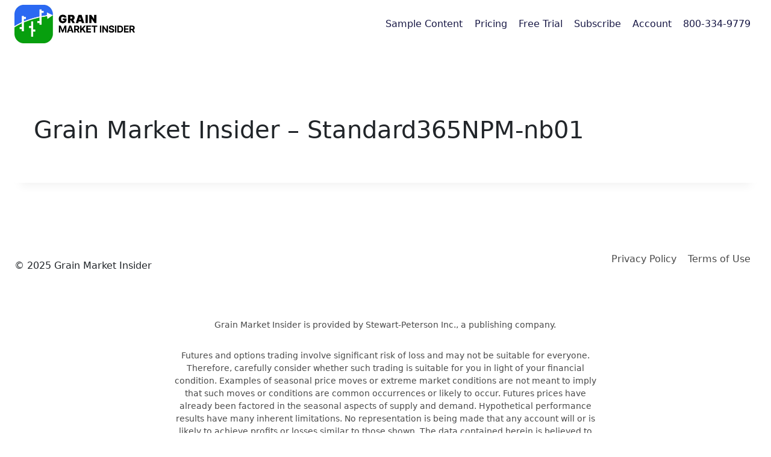

--- FILE ---
content_type: text/html; charset=UTF-8
request_url: https://www.grainmarketinsider.com/recurly_subscriptions/grain-market-insider-standard365npm-nb01-35/
body_size: 12937
content:
<!doctype html>
<html lang="en-US" class="no-js" itemtype="https://schema.org/Blog" itemscope>
<head>
	<meta charset="UTF-8">
	<meta name="viewport" content="width=device-width, initial-scale=1, minimum-scale=1">
    
	<title>Grain Market Insider &#x2d; Standard365NPM&#x2d;nb01 &#x2d; Grain Market Insider</title>
	<style>img:is([sizes="auto" i], [sizes^="auto," i]) { contain-intrinsic-size: 3000px 1500px }</style>
	
<!-- Google Tag Manager for WordPress by gtm4wp.com -->
<script data-cfasync="false" data-pagespeed-no-defer>
	var gtm4wp_datalayer_name = "dataLayer";
	var dataLayer = dataLayer || [];
</script>
<!-- End Google Tag Manager for WordPress by gtm4wp.com -->
<!-- The SEO Framework by Sybre Waaijer -->
<meta name="robots" content="max-snippet:-1,max-image-preview:large,max-video-preview:-1" />
<meta property="og:image" content="https://www.grainmarketinsider.com/wp-content/uploads/2023/03/cropped-GMI-logo.jpg" />
<meta property="og:image:width" content="2508" />
<meta property="og:image:height" content="799" />
<meta property="og:locale" content="en_US" />
<meta property="og:type" content="article" />
<meta property="og:title" content="Grain Market Insider &#x2d; Standard365NPM&#x2d;nb01" />
<meta property="og:url" content="https://www.grainmarketinsider.com/recurly_subscriptions/grain-market-insider-standard365npm-nb01-35/" />
<meta property="og:site_name" content="Grain Market Insider" />
<meta property="og:updated_time" content="2024-07-02T16:10+00:00" />
<meta property="article:published_time" content="2024-07-02T16:10+00:00" />
<meta property="article:modified_time" content="2024-07-02T16:10+00:00" />
<meta name="twitter:card" content="summary_large_image" />
<meta name="twitter:title" content="Grain Market Insider &#x2d; Standard365NPM&#x2d;nb01" />
<meta name="twitter:image" content="https://www.grainmarketinsider.com/wp-content/uploads/2023/03/cropped-GMI-logo.jpg" />
<link rel="canonical" href="https://www.grainmarketinsider.com/recurly_subscriptions/grain-market-insider-standard365npm-nb01-35/" />
<meta name="google-site-verification" content="tEW0pDfyNCLoZ_NAU0H0YHiCWcFJlCnIR2SzjpcyUbY" />
<!-- / The SEO Framework by Sybre Waaijer | 3.69ms meta | 1.17ms boot -->

<link rel='dns-prefetch' href='//js.recurly.com' />
<link rel="alternate" type="application/rss+xml" title="Grain Market Insider &raquo; Feed" href="https://www.grainmarketinsider.com/feed/" />
<link rel="alternate" type="application/rss+xml" title="Grain Market Insider &raquo; Comments Feed" href="https://www.grainmarketinsider.com/comments/feed/" />
			<script>document.documentElement.classList.remove( 'no-js' );</script>
			<link rel='stylesheet' id='wp-block-library-css' href='https://www.grainmarketinsider.com/wp-includes/css/dist/block-library/style.min.css?ver=6.8.3' media='all' />
<style id='classic-theme-styles-inline-css'>
/*! This file is auto-generated */
.wp-block-button__link{color:#fff;background-color:#32373c;border-radius:9999px;box-shadow:none;text-decoration:none;padding:calc(.667em + 2px) calc(1.333em + 2px);font-size:1.125em}.wp-block-file__button{background:#32373c;color:#fff;text-decoration:none}
</style>
<style id='gmi-future-prices-style-inline-css'>
.wp-block-create-block-gmi-test-static-block{--global-body-font-family:"Encode Sans",sans-serif;font-family:Encode Sans,sans-serif}@media screen and (min-width:972px){.price-tables{align-items:flex-start;display:grid;gap:1.5rem 1rem;grid-template-columns:repeat(3,1fr)}}.single-content table.future-prices{margin-bottom:0}table.future-prices .title{padding-top:0}.meta{font-style:italic;line-height:normal!important;padding:10px 0 0}.column-left{padding-bottom:20px;padding-right:10px}.column-right{padding-bottom:20px;padding-left:10px}.title{font-size:15px;font-weight:700;padding:8px 0}.future-prices__cell,.title{border-bottom:1px dashed #ddd;line-height:1.3em}.future-prices__cell{font-size:13px;padding:4px 0;text-align:left}.text-green{color:#16a34a}.text-red{color:#dc2626}div[style*="font-size:0"]{text-align:left!important}

</style>
<style id='gmi-commodity-section-style-inline-css'>
:root{--newsletter-block-padding-side:1rem}.editor-styles-wrapper .block-editor-block-list__layout .commodity-section h1,.editor-styles-wrapper .block-editor-block-list__layout .commodity-section h2,.editor-styles-wrapper .block-editor-block-list__layout .commodity-section h3,.editor-styles-wrapper .block-editor-block-list__layout .commodity-section h4,.editor-styles-wrapper .block-editor-block-list__layout .commodity-section h5,.editor-styles-wrapper .block-editor-block-list__layout .editor-styles-wrapper h1,.editor-styles-wrapper .block-editor-block-list__layout .editor-styles-wrapper h2,.editor-styles-wrapper .block-editor-block-list__layout .editor-styles-wrapper h3,.editor-styles-wrapper .block-editor-block-list__layout .editor-styles-wrapper h4,.editor-styles-wrapper .block-editor-block-list__layout .editor-styles-wrapper h5{color:var(--color)}.editor-styles-wrapper .block-editor-block-list__layout .commodity-section .action-item h3,.editor-styles-wrapper .block-editor-block-list__layout .editor-styles-wrapper .action-item h3{font-weight:600}.white{color:#fff!important}.bg-white{background-color:#fff!important}.ml{margin-left:var(--newsletter-block-padding-side)}.mr{margin-right:var(--newsletter-block-padding-side)}.font-bold,.subsection__title{font-weight:600!important}.subsection__title{padding-top:var(--newsletter-block-padding-side)!important}.commodity-section:not(:first-child),.editor-styles-wrapper .commodity-section:not(:first-child),.editor-styles-wrapper:not(:first-child){margin-top:0!important}.commodity-section:not(:last-child),.editor-styles-wrapper .commodity-section:not(:last-child),.editor-styles-wrapper:not(:last-child){margin-bottom:0!important}.wp-block-commodity-section,.wp-block-gmi-action-plan{--global-body-font-family:"Encode Sans",sans-serif;font-family:var(--global-body-font-family)}.wp-block-commodity-section h1,.wp-block-commodity-section h2,.wp-block-commodity-section h3,.wp-block-commodity-section h4,.wp-block-commodity-section h5,.wp-block-gmi-action-plan h1,.wp-block-gmi-action-plan h2,.wp-block-gmi-action-plan h3,.wp-block-gmi-action-plan h4,.wp-block-gmi-action-plan h5{color:inherit}.commodity-section__inner-block{--background-color:#fff;padding:var(--newsletter-block-padding-side)}.commodity-section h1,.commodity-section h2,.commodity-section h3,.commodity-section h4,.commodity-section h5,.editor-styles-wrapper .commodity-section h1,.editor-styles-wrapper .commodity-section h2,.editor-styles-wrapper .commodity-section h3,.editor-styles-wrapper .commodity-section h4,.editor-styles-wrapper .commodity-section h5,.editor-styles-wrapper h1,.editor-styles-wrapper h2,.editor-styles-wrapper h3,.editor-styles-wrapper h4,.editor-styles-wrapper h5{margin-bottom:1em;margin-top:1em;text-transform:capitalize}.commodity-section h2,.editor-styles-wrapper .commodity-section h2,.editor-styles-wrapper h2{margin-bottom:1em;margin-top:1em}.commodity-section .subsection__title,.editor-styles-wrapper .commodity-section .subsection__title,.editor-styles-wrapper .subsection__title{margin-top:0}.commodity-section__content-wrapper,.editor-styles-wrapper .commodity-section__content-wrapper{--background-color:#e0e0e0;--color:#121212;padding-bottom:var(--newsletter-block-padding-side);padding-left:var(--newsletter-block-padding-side)}.commodity-section__content-wrapper :where(.wp-block),.editor-styles-wrapper .commodity-section__content-wrapper :where(.wp-block){margin-bottom:0;margin-top:0}.commodity-section,.commodity-section__content-wrapper,.commodity-section__inner-block,.editor-styles-wrapper,.editor-styles-wrapper .commodity-section,.editor-styles-wrapper .commodity-section__content-wrapper,.editor-styles-wrapper .commodity-section__inner-block,.editor-styles-wrapper .editor-styles-wrapper{background-color:var(--background-color)}.commodity-section__content-wrapper,.commodity-section__inner-block{border-radius:6px 0 0 0}.commodity-section,.editor-styles-wrapper{--color:#fff}.commodity-section--chicago-wheat,.commodity-section--kc-wheat,.commodity-section--mpls-wheat,.commodity-section--wheat{--background-color:#ff652f}.commodity-section--chicago-wheat .commodity-section__content-wrapper,.commodity-section--kc-wheat .commodity-section__content-wrapper,.commodity-section--mpls-wheat .commodity-section__content-wrapper,.commodity-section--wheat .commodity-section__content-wrapper{border-radius:0}.commodity-section--wheat .commodity-section__content-wrapper{border-radius:6px 0 0 0}.commodity-section--soybeans{--background-color:#56b853}.commodity-section--corn{--background-color:#ffe400;--color:#000}.commodity-section .commodity-section__title-wrapper,.editor-styles-wrapper .commodity-section__title-wrapper{padding-left:var(--newsletter-block-padding-side);padding-right:var(--newsletter-block-padding-side)}.commodity-section .commodity-section--corn,.editor-styles-wrapper .commodity-section--corn{--color:#121212}.commodity-section .commodity-section__title,.editor-styles-wrapper .commodity-section__title{color:var(--color);margin-bottom:0;margin-top:0}.commodity-section .commodity-section__title-wrapper,.editor-styles-wrapper .commodity-section__title-wrapper{align-items:center;background-position:100% 0;background-repeat:no-repeat;background-size:100%;display:flex;height:100px}.commodity-section .action-plan__content,.commodity-section .market-notes__content,.editor-styles-wrapper .action-plan__content,.editor-styles-wrapper .market-notes__content{background:#fff;margin-top:var(--newsletter-block-padding-side);padding-bottom:var(--newsletter-block-padding-side)}.commodity-section h1,.commodity-section h2,.commodity-section h3,.commodity-section h4,.commodity-section h5,.editor-styles-wrapper h1,.editor-styles-wrapper h2,.editor-styles-wrapper h3,.editor-styles-wrapper h4,.editor-styles-wrapper h5{color:inherit}.commodity-section .action-items,.editor-styles-wrapper .action-items{margin-bottom:1rem}.commodity-section .action-items__title,.editor-styles-wrapper .action-items__title{color:#1e1e1e;font-size:1.125rem;line-height:1;text-transform:uppercase}@media screen and (min-width:768px){.commodity-section .action-items__list-wrapper,.editor-styles-wrapper .action-items__list-wrapper{grid-column-gap:1rem;display:grid;grid-auto-columns:1fr;grid-auto-flow:column}}.commodity-section .action-item,.editor-styles-wrapper .action-item{background:#ddd;border-radius:8px;color:#121212;display:flex;flex-direction:column;font-size:.8125rem;justify-content:space-between;min-height:180px;padding:.75rem}.commodity-section .action-item--has-alert,.editor-styles-wrapper .action-item--has-alert{background:#079f0d;color:#fff!important}.commodity-section .action-item__year,.editor-styles-wrapper .action-item__year{color:inherit!important;font-size:1.5rem;line-height:1.2;margin:0 0 1em}.commodity-section .action-item__action,.editor-styles-wrapper .action-item__action{margin-bottom:auto;margin-top:0}.commodity-section .action-item__details,.editor-styles-wrapper .action-item__details{font-size:13px;line-height:1.5;margin-bottom:0}.commodity-section .action-item__details:last-child,.editor-styles-wrapper .action-item__details:last-child{margin-bottom:0}.editor-styles-wrapper .wp-block-gmi-action-items,.wp-block-gmi-action-items{--global-body-font-family:"Encode Sans",sans-serif;font-family:Encode Sans,sans-serif}.editor-styles-wrapper .action-plan__content .action-items h1,.editor-styles-wrapper .action-plan__content .action-items h2,.editor-styles-wrapper .action-plan__content .action-items h3,.editor-styles-wrapper .action-plan__content .action-items h4,.editor-styles-wrapper .action-plan__content .action-items h5,.editor-styles-wrapper .commodity-section__block .action-items h1,.editor-styles-wrapper .commodity-section__block .action-items h2,.editor-styles-wrapper .commodity-section__block .action-items h3,.editor-styles-wrapper .commodity-section__block .action-items h4,.editor-styles-wrapper .commodity-section__block .action-items h5,.editor-styles-wrapper .commodity-section__content-wrapper .action-items h1,.editor-styles-wrapper .commodity-section__content-wrapper .action-items h2,.editor-styles-wrapper .commodity-section__content-wrapper .action-items h3,.editor-styles-wrapper .commodity-section__content-wrapper .action-items h4,.editor-styles-wrapper .commodity-section__content-wrapper .action-items h5,.editor-styles-wrapper .commodity-section__title-wrapper .action-items h1,.editor-styles-wrapper .commodity-section__title-wrapper .action-items h2,.editor-styles-wrapper .commodity-section__title-wrapper .action-items h3,.editor-styles-wrapper .commodity-section__title-wrapper .action-items h4,.editor-styles-wrapper .commodity-section__title-wrapper .action-items h5,.editor-styles-wrapper .market-notes__content .action-items h1,.editor-styles-wrapper .market-notes__content .action-items h2,.editor-styles-wrapper .market-notes__content .action-items h3,.editor-styles-wrapper .market-notes__content .action-items h4,.editor-styles-wrapper .market-notes__content .action-items h5{margin-bottom:.5em}.editor-styles-wrapper .action-plan__content h1:not(:first-child),.editor-styles-wrapper .action-plan__content h2:not(:first-child),.editor-styles-wrapper .action-plan__content h3:not(:first-child),.editor-styles-wrapper .action-plan__content h4:not(:first-child),.editor-styles-wrapper .action-plan__content h5:not(:first-child),.editor-styles-wrapper .commodity-section__block h1:not(:first-child),.editor-styles-wrapper .commodity-section__block h2:not(:first-child),.editor-styles-wrapper .commodity-section__block h3:not(:first-child),.editor-styles-wrapper .commodity-section__block h4:not(:first-child),.editor-styles-wrapper .commodity-section__block h5:not(:first-child),.editor-styles-wrapper .commodity-section__content-wrapper h1:not(:first-child),.editor-styles-wrapper .commodity-section__content-wrapper h2:not(:first-child),.editor-styles-wrapper .commodity-section__content-wrapper h3:not(:first-child),.editor-styles-wrapper .commodity-section__content-wrapper h4:not(:first-child),.editor-styles-wrapper .commodity-section__content-wrapper h5:not(:first-child),.editor-styles-wrapper .commodity-section__title-wrapper h1:not(:first-child),.editor-styles-wrapper .commodity-section__title-wrapper h2:not(:first-child),.editor-styles-wrapper .commodity-section__title-wrapper h3:not(:first-child),.editor-styles-wrapper .commodity-section__title-wrapper h4:not(:first-child),.editor-styles-wrapper .commodity-section__title-wrapper h5:not(:first-child),.editor-styles-wrapper .market-notes__content h1:not(:first-child),.editor-styles-wrapper .market-notes__content h2:not(:first-child),.editor-styles-wrapper .market-notes__content h3:not(:first-child),.editor-styles-wrapper .market-notes__content h4:not(:first-child),.editor-styles-wrapper .market-notes__content h5:not(:first-child){margin-bottom:.5em;margin-top:1em}.editor-styles-wrapper .action-plan__content h2,.editor-styles-wrapper .commodity-section__block h2,.editor-styles-wrapper .commodity-section__content-wrapper h2,.editor-styles-wrapper .commodity-section__title-wrapper h2,.editor-styles-wrapper .market-notes__content h2{font-size:24px;font-weight:600}.editor-styles-wrapper .action-plan__content h3,.editor-styles-wrapper .commodity-section__block h3,.editor-styles-wrapper .commodity-section__content-wrapper h3,.editor-styles-wrapper .commodity-section__title-wrapper h3,.editor-styles-wrapper .market-notes__content h3{font-size:20px;font-weight:500}.commodity-section__title{color:red}.action-plan .block-editor-block-list__layout>.wp-block:not(.wp-block-list-item),.market-notes .block-editor-block-list__layout>.wp-block:not(.wp-block-list-item){margin-bottom:2rem}.action-plan .block-editor-block-list__layout>.wp-block:not(.wp-block-list-item):first-child,.market-notes .block-editor-block-list__layout>.wp-block:not(.wp-block-list-item):first-child{margin-top:1rem}.action-plan .block-editor-block-list__layout>.wp-block-list-item,.market-notes .block-editor-block-list__layout>.wp-block-list-item{margin-bottom:.5em}.action-plan .block-editor-block-list__layout>.wp-block-list-item:first-child,.market-notes .block-editor-block-list__layout>.wp-block-list-item:first-child{margin-top:.25em}.commodity-image--outdated{border:5px solid red}.rounded{border-radius:6px}@media screen and (min-width:768px){.entry-content>.wp-block-gmi-commodity-section,.entry-content>.wp-block-gmi-wheat-commodity-section,.entry-content>.wp-block-gmi-wheat-section{margin-left:-1rem;margin-right:-1rem}}

</style>
<style id='gmi-action-items-style-inline-css'>
.editor-styles-wrapper .wp-block-gmi-action-items,.wp-block-gmi-action-items{--global-body-font-family:"Encode Sans",sans-serif;font-family:Encode Sans,sans-serif}.editor-styles-wrapper .wp-block-gmi-action-items h1,.editor-styles-wrapper .wp-block-gmi-action-items h2,.editor-styles-wrapper .wp-block-gmi-action-items h3,.editor-styles-wrapper .wp-block-gmi-action-items h4,.editor-styles-wrapper .wp-block-gmi-action-items h5,.wp-block-gmi-action-items h1,.wp-block-gmi-action-items h2,.wp-block-gmi-action-items h3,.wp-block-gmi-action-items h4,.wp-block-gmi-action-items h5{color:inherit}.editor-styles-wrapper .wp-block-gmi-action-items .action-items__title,.wp-block-gmi-action-items .action-items__title{color:#1e1e1e;font-size:1.125rem;line-height:1;text-transform:uppercase}@media screen and (min-width:768px){.editor-styles-wrapper .wp-block-gmi-action-items .action-items__list-wrapper,.wp-block-gmi-action-items .action-items__list-wrapper{grid-column-gap:1rem;display:grid;grid-auto-columns:1fr;grid-auto-flow:column}}.editor-styles-wrapper .wp-block-gmi-action-items .action-item,.wp-block-gmi-action-items .action-item{background:#ddd;border-radius:8px;color:#121212;display:flex;flex-direction:column;font-size:.8125rem;justify-content:space-between;margin:0;min-height:80px;padding:.75rem}@media screen and (max-width:767px){.editor-styles-wrapper .wp-block-gmi-action-items .action-item,.wp-block-gmi-action-items .action-item{margin-bottom:1rem}}.editor-styles-wrapper .wp-block-gmi-action-items .action-item--has-alert,.wp-block-gmi-action-items .action-item--has-alert{background:#079f0d;color:#fff}.editor-styles-wrapper .wp-block-gmi-action-items .action-item--active,.wp-block-gmi-action-items .action-item--active{background:#006bfb;color:#fff}.editor-styles-wrapper .wp-block-gmi-action-items .action-item__header,.wp-block-gmi-action-items .action-item__header{align-items:flex-start;justify-content:space-between;margin-bottom:.5rem}@media screen and (min-width:400px){.editor-styles-wrapper .wp-block-gmi-action-items .action-item__header,.wp-block-gmi-action-items .action-item__header{display:flex}}.editor-styles-wrapper .wp-block-gmi-action-items .action-item__year,.wp-block-gmi-action-items .action-item__year{flex-grow:0;flex-shrink:0;font-size:1.5rem;line-height:1.2;margin:0 1rem 0 0}.editor-styles-wrapper .wp-block-gmi-action-items .action-item__action,.wp-block-gmi-action-items .action-item__action{flex-grow:0;flex-shrink:1;margin-bottom:auto;margin-top:0}.editor-styles-wrapper .wp-block-gmi-action-items .action-item__details,.wp-block-gmi-action-items .action-item__details{font-size:13px;line-height:1.5;margin-bottom:0}.editor-styles-wrapper .wp-block-gmi-action-items .action-item__details:last-child,.wp-block-gmi-action-items .action-item__details:last-child{margin-bottom:0}

</style>
<style id='global-styles-inline-css'>
:root{--wp--preset--aspect-ratio--square: 1;--wp--preset--aspect-ratio--4-3: 4/3;--wp--preset--aspect-ratio--3-4: 3/4;--wp--preset--aspect-ratio--3-2: 3/2;--wp--preset--aspect-ratio--2-3: 2/3;--wp--preset--aspect-ratio--16-9: 16/9;--wp--preset--aspect-ratio--9-16: 9/16;--wp--preset--color--black: #000000;--wp--preset--color--cyan-bluish-gray: #abb8c3;--wp--preset--color--white: #ffffff;--wp--preset--color--pale-pink: #f78da7;--wp--preset--color--vivid-red: #cf2e2e;--wp--preset--color--luminous-vivid-orange: #ff6900;--wp--preset--color--luminous-vivid-amber: #fcb900;--wp--preset--color--light-green-cyan: #7bdcb5;--wp--preset--color--vivid-green-cyan: #00d084;--wp--preset--color--pale-cyan-blue: #8ed1fc;--wp--preset--color--vivid-cyan-blue: #0693e3;--wp--preset--color--vivid-purple: #9b51e0;--wp--preset--color--theme-palette-1: #079f0d;--wp--preset--color--theme-palette-2: #05800a;--wp--preset--color--theme-palette-3: #3232c8;--wp--preset--color--theme-palette-4: #1e1e1e;--wp--preset--color--theme-palette-5: #494949;--wp--preset--color--theme-palette-6: #718096;--wp--preset--color--theme-palette-7: #EDF2F7;--wp--preset--color--theme-palette-8: #fbfbfd;--wp--preset--color--theme-palette-9: #ffffff;--wp--preset--color--kb-palette-1: #079f0d;--wp--preset--color--kb-palette-3: #006bfb;--wp--preset--color--kb-palette-5: #e11e3b;--wp--preset--color--kb-palette-6: #ffe400;--wp--preset--color--kb-palette-7: #56b853;--wp--preset--color--kb-palette-8: #ff652f;--wp--preset--gradient--vivid-cyan-blue-to-vivid-purple: linear-gradient(135deg,rgba(6,147,227,1) 0%,rgb(155,81,224) 100%);--wp--preset--gradient--light-green-cyan-to-vivid-green-cyan: linear-gradient(135deg,rgb(122,220,180) 0%,rgb(0,208,130) 100%);--wp--preset--gradient--luminous-vivid-amber-to-luminous-vivid-orange: linear-gradient(135deg,rgba(252,185,0,1) 0%,rgba(255,105,0,1) 100%);--wp--preset--gradient--luminous-vivid-orange-to-vivid-red: linear-gradient(135deg,rgba(255,105,0,1) 0%,rgb(207,46,46) 100%);--wp--preset--gradient--very-light-gray-to-cyan-bluish-gray: linear-gradient(135deg,rgb(238,238,238) 0%,rgb(169,184,195) 100%);--wp--preset--gradient--cool-to-warm-spectrum: linear-gradient(135deg,rgb(74,234,220) 0%,rgb(151,120,209) 20%,rgb(207,42,186) 40%,rgb(238,44,130) 60%,rgb(251,105,98) 80%,rgb(254,248,76) 100%);--wp--preset--gradient--blush-light-purple: linear-gradient(135deg,rgb(255,206,236) 0%,rgb(152,150,240) 100%);--wp--preset--gradient--blush-bordeaux: linear-gradient(135deg,rgb(254,205,165) 0%,rgb(254,45,45) 50%,rgb(107,0,62) 100%);--wp--preset--gradient--luminous-dusk: linear-gradient(135deg,rgb(255,203,112) 0%,rgb(199,81,192) 50%,rgb(65,88,208) 100%);--wp--preset--gradient--pale-ocean: linear-gradient(135deg,rgb(255,245,203) 0%,rgb(182,227,212) 50%,rgb(51,167,181) 100%);--wp--preset--gradient--electric-grass: linear-gradient(135deg,rgb(202,248,128) 0%,rgb(113,206,126) 100%);--wp--preset--gradient--midnight: linear-gradient(135deg,rgb(2,3,129) 0%,rgb(40,116,252) 100%);--wp--preset--font-size--small: 14px;--wp--preset--font-size--medium: 24px;--wp--preset--font-size--large: 32px;--wp--preset--font-size--x-large: 42px;--wp--preset--font-size--larger: 40px;--wp--preset--spacing--20: 0.44rem;--wp--preset--spacing--30: 0.67rem;--wp--preset--spacing--40: 1rem;--wp--preset--spacing--50: 1.5rem;--wp--preset--spacing--60: 2.25rem;--wp--preset--spacing--70: 3.38rem;--wp--preset--spacing--80: 5.06rem;--wp--preset--shadow--natural: 6px 6px 9px rgba(0, 0, 0, 0.2);--wp--preset--shadow--deep: 12px 12px 50px rgba(0, 0, 0, 0.4);--wp--preset--shadow--sharp: 6px 6px 0px rgba(0, 0, 0, 0.2);--wp--preset--shadow--outlined: 6px 6px 0px -3px rgba(255, 255, 255, 1), 6px 6px rgba(0, 0, 0, 1);--wp--preset--shadow--crisp: 6px 6px 0px rgba(0, 0, 0, 1);}:where(.is-layout-flex){gap: 0.5em;}:where(.is-layout-grid){gap: 0.5em;}body .is-layout-flex{display: flex;}.is-layout-flex{flex-wrap: wrap;align-items: center;}.is-layout-flex > :is(*, div){margin: 0;}body .is-layout-grid{display: grid;}.is-layout-grid > :is(*, div){margin: 0;}:where(.wp-block-columns.is-layout-flex){gap: 2em;}:where(.wp-block-columns.is-layout-grid){gap: 2em;}:where(.wp-block-post-template.is-layout-flex){gap: 1.25em;}:where(.wp-block-post-template.is-layout-grid){gap: 1.25em;}.has-black-color{color: var(--wp--preset--color--black) !important;}.has-cyan-bluish-gray-color{color: var(--wp--preset--color--cyan-bluish-gray) !important;}.has-white-color{color: var(--wp--preset--color--white) !important;}.has-pale-pink-color{color: var(--wp--preset--color--pale-pink) !important;}.has-vivid-red-color{color: var(--wp--preset--color--vivid-red) !important;}.has-luminous-vivid-orange-color{color: var(--wp--preset--color--luminous-vivid-orange) !important;}.has-luminous-vivid-amber-color{color: var(--wp--preset--color--luminous-vivid-amber) !important;}.has-light-green-cyan-color{color: var(--wp--preset--color--light-green-cyan) !important;}.has-vivid-green-cyan-color{color: var(--wp--preset--color--vivid-green-cyan) !important;}.has-pale-cyan-blue-color{color: var(--wp--preset--color--pale-cyan-blue) !important;}.has-vivid-cyan-blue-color{color: var(--wp--preset--color--vivid-cyan-blue) !important;}.has-vivid-purple-color{color: var(--wp--preset--color--vivid-purple) !important;}.has-black-background-color{background-color: var(--wp--preset--color--black) !important;}.has-cyan-bluish-gray-background-color{background-color: var(--wp--preset--color--cyan-bluish-gray) !important;}.has-white-background-color{background-color: var(--wp--preset--color--white) !important;}.has-pale-pink-background-color{background-color: var(--wp--preset--color--pale-pink) !important;}.has-vivid-red-background-color{background-color: var(--wp--preset--color--vivid-red) !important;}.has-luminous-vivid-orange-background-color{background-color: var(--wp--preset--color--luminous-vivid-orange) !important;}.has-luminous-vivid-amber-background-color{background-color: var(--wp--preset--color--luminous-vivid-amber) !important;}.has-light-green-cyan-background-color{background-color: var(--wp--preset--color--light-green-cyan) !important;}.has-vivid-green-cyan-background-color{background-color: var(--wp--preset--color--vivid-green-cyan) !important;}.has-pale-cyan-blue-background-color{background-color: var(--wp--preset--color--pale-cyan-blue) !important;}.has-vivid-cyan-blue-background-color{background-color: var(--wp--preset--color--vivid-cyan-blue) !important;}.has-vivid-purple-background-color{background-color: var(--wp--preset--color--vivid-purple) !important;}.has-black-border-color{border-color: var(--wp--preset--color--black) !important;}.has-cyan-bluish-gray-border-color{border-color: var(--wp--preset--color--cyan-bluish-gray) !important;}.has-white-border-color{border-color: var(--wp--preset--color--white) !important;}.has-pale-pink-border-color{border-color: var(--wp--preset--color--pale-pink) !important;}.has-vivid-red-border-color{border-color: var(--wp--preset--color--vivid-red) !important;}.has-luminous-vivid-orange-border-color{border-color: var(--wp--preset--color--luminous-vivid-orange) !important;}.has-luminous-vivid-amber-border-color{border-color: var(--wp--preset--color--luminous-vivid-amber) !important;}.has-light-green-cyan-border-color{border-color: var(--wp--preset--color--light-green-cyan) !important;}.has-vivid-green-cyan-border-color{border-color: var(--wp--preset--color--vivid-green-cyan) !important;}.has-pale-cyan-blue-border-color{border-color: var(--wp--preset--color--pale-cyan-blue) !important;}.has-vivid-cyan-blue-border-color{border-color: var(--wp--preset--color--vivid-cyan-blue) !important;}.has-vivid-purple-border-color{border-color: var(--wp--preset--color--vivid-purple) !important;}.has-vivid-cyan-blue-to-vivid-purple-gradient-background{background: var(--wp--preset--gradient--vivid-cyan-blue-to-vivid-purple) !important;}.has-light-green-cyan-to-vivid-green-cyan-gradient-background{background: var(--wp--preset--gradient--light-green-cyan-to-vivid-green-cyan) !important;}.has-luminous-vivid-amber-to-luminous-vivid-orange-gradient-background{background: var(--wp--preset--gradient--luminous-vivid-amber-to-luminous-vivid-orange) !important;}.has-luminous-vivid-orange-to-vivid-red-gradient-background{background: var(--wp--preset--gradient--luminous-vivid-orange-to-vivid-red) !important;}.has-very-light-gray-to-cyan-bluish-gray-gradient-background{background: var(--wp--preset--gradient--very-light-gray-to-cyan-bluish-gray) !important;}.has-cool-to-warm-spectrum-gradient-background{background: var(--wp--preset--gradient--cool-to-warm-spectrum) !important;}.has-blush-light-purple-gradient-background{background: var(--wp--preset--gradient--blush-light-purple) !important;}.has-blush-bordeaux-gradient-background{background: var(--wp--preset--gradient--blush-bordeaux) !important;}.has-luminous-dusk-gradient-background{background: var(--wp--preset--gradient--luminous-dusk) !important;}.has-pale-ocean-gradient-background{background: var(--wp--preset--gradient--pale-ocean) !important;}.has-electric-grass-gradient-background{background: var(--wp--preset--gradient--electric-grass) !important;}.has-midnight-gradient-background{background: var(--wp--preset--gradient--midnight) !important;}.has-small-font-size{font-size: var(--wp--preset--font-size--small) !important;}.has-medium-font-size{font-size: var(--wp--preset--font-size--medium) !important;}.has-large-font-size{font-size: var(--wp--preset--font-size--large) !important;}.has-x-large-font-size{font-size: var(--wp--preset--font-size--x-large) !important;}
:where(.wp-block-post-template.is-layout-flex){gap: 1.25em;}:where(.wp-block-post-template.is-layout-grid){gap: 1.25em;}
:where(.wp-block-columns.is-layout-flex){gap: 2em;}:where(.wp-block-columns.is-layout-grid){gap: 2em;}
:root :where(.wp-block-pullquote){font-size: 1.5em;line-height: 1.6;}
</style>
<link rel='stylesheet' id='auth0-widget-css' href='https://www.grainmarketinsider.com/wp-content/plugins/auth0/assets/css/main.css?ver=6.8.3' media='all' />
<link rel='stylesheet' id='kadence-global-css' href='https://www.grainmarketinsider.com/wp-content/themes/kadence/assets/css/global.min.css?ver=1.1.32' media='all' />
<style id='kadence-global-inline-css'>
/* Kadence Base CSS */
:root{--global-palette1:#079f0d;--global-palette2:#05800a;--global-palette3:#3232c8;--global-palette4:#1e1e1e;--global-palette5:#494949;--global-palette6:#718096;--global-palette7:#EDF2F7;--global-palette8:#fbfbfd;--global-palette9:#ffffff;--global-palette9rgb:255, 255, 255;--global-palette-highlight:var(--global-palette1);--global-palette-highlight-alt:var(--global-palette2);--global-palette-highlight-alt2:var(--global-palette9);--global-palette-btn-bg:#079f0d;--global-palette-btn-bg-hover:#079f0d;--global-palette-btn:#ffffff;--global-palette-btn-hover:#ffffff;--global-body-font-family:'Encode Sans', sans-serif;--global-heading-font-family:inherit;--global-primary-nav-font-family:inherit;--global-fallback-font:sans-serif;--global-display-fallback-font:sans-serif;--global-content-width:1290px;--global-content-narrow-width:842px;--global-content-edge-padding:1.5rem;--global-calc-content-width:calc(1290px - var(--global-content-edge-padding) - var(--global-content-edge-padding) );}.wp-site-blocks{--global-vw:calc( 100vw - ( 0.5 * var(--scrollbar-offset)));}:root .has-theme-palette-1-background-color{background-color:var(--global-palette1);}:root .has-theme-palette-1-color{color:var(--global-palette1);}:root .has-theme-palette-2-background-color{background-color:var(--global-palette2);}:root .has-theme-palette-2-color{color:var(--global-palette2);}:root .has-theme-palette-3-background-color{background-color:var(--global-palette3);}:root .has-theme-palette-3-color{color:var(--global-palette3);}:root .has-theme-palette-4-background-color{background-color:var(--global-palette4);}:root .has-theme-palette-4-color{color:var(--global-palette4);}:root .has-theme-palette-5-background-color{background-color:var(--global-palette5);}:root .has-theme-palette-5-color{color:var(--global-palette5);}:root .has-theme-palette-6-background-color{background-color:var(--global-palette6);}:root .has-theme-palette-6-color{color:var(--global-palette6);}:root .has-theme-palette-7-background-color{background-color:var(--global-palette7);}:root .has-theme-palette-7-color{color:var(--global-palette7);}:root .has-theme-palette-8-background-color{background-color:var(--global-palette8);}:root .has-theme-palette-8-color{color:var(--global-palette8);}:root .has-theme-palette-9-background-color{background-color:var(--global-palette9);}:root .has-theme-palette-9-color{color:var(--global-palette9);}:root .has-theme-palette1-background-color{background-color:var(--global-palette1);}:root .has-theme-palette1-color{color:var(--global-palette1);}:root .has-theme-palette2-background-color{background-color:var(--global-palette2);}:root .has-theme-palette2-color{color:var(--global-palette2);}:root .has-theme-palette3-background-color{background-color:var(--global-palette3);}:root .has-theme-palette3-color{color:var(--global-palette3);}:root .has-theme-palette4-background-color{background-color:var(--global-palette4);}:root .has-theme-palette4-color{color:var(--global-palette4);}:root .has-theme-palette5-background-color{background-color:var(--global-palette5);}:root .has-theme-palette5-color{color:var(--global-palette5);}:root .has-theme-palette6-background-color{background-color:var(--global-palette6);}:root .has-theme-palette6-color{color:var(--global-palette6);}:root .has-theme-palette7-background-color{background-color:var(--global-palette7);}:root .has-theme-palette7-color{color:var(--global-palette7);}:root .has-theme-palette8-background-color{background-color:var(--global-palette8);}:root .has-theme-palette8-color{color:var(--global-palette8);}:root .has-theme-palette9-background-color{background-color:var(--global-palette9);}:root .has-theme-palette9-color{color:var(--global-palette9);}body{background:var(--global-palette8);-webkit-font-smoothing:antialiased;-moz-osx-font-smoothing:grayscale;}body, input, select, optgroup, textarea{font-style:normal;font-weight:normal;font-size:16px;line-height:1.6;font-family:var(--global-body-font-family);color:var(--global-palette4);}.content-bg, body.content-style-unboxed .site{background:var(--global-palette9);}h1,h2,h3,h4,h5,h6{font-family:var(--global-heading-font-family);}h1{font-weight:700;font-size:32px;line-height:1.5;color:var(--global-palette3);}h2{font-weight:700;font-size:28px;line-height:1.5;color:var(--global-palette3);}h3{font-weight:700;font-size:24px;line-height:1.5;color:var(--global-palette3);}h4{font-weight:700;font-size:22px;line-height:1.5;color:var(--global-palette4);}h5{font-weight:700;font-size:20px;line-height:1.5;color:var(--global-palette4);}h6{font-weight:700;font-size:18px;line-height:1.5;color:var(--global-palette5);}.entry-hero .kadence-breadcrumbs{max-width:1290px;}.site-container, .site-header-row-layout-contained, .site-footer-row-layout-contained, .entry-hero-layout-contained, .comments-area, .alignfull > .wp-block-cover__inner-container, .alignwide > .wp-block-cover__inner-container{max-width:var(--global-content-width);}.content-width-narrow .content-container.site-container, .content-width-narrow .hero-container.site-container{max-width:var(--global-content-narrow-width);}@media all and (min-width: 1520px){.wp-site-blocks .content-container  .alignwide{margin-left:-115px;margin-right:-115px;width:unset;max-width:unset;}}@media all and (min-width: 1102px){.content-width-narrow .wp-site-blocks .content-container .alignwide{margin-left:-130px;margin-right:-130px;width:unset;max-width:unset;}}.content-style-boxed .wp-site-blocks .entry-content .alignwide{margin-left:-2rem;margin-right:-2rem;}@media all and (max-width: 1024px){.content-style-boxed .wp-site-blocks .entry-content .alignwide{margin-left:-2rem;margin-right:-2rem;}}@media all and (max-width: 767px){.content-style-boxed .wp-site-blocks .entry-content .alignwide{margin-left:-1.5rem;margin-right:-1.5rem;}}.content-area{margin-top:5rem;margin-bottom:5rem;}@media all and (max-width: 1024px){.content-area{margin-top:3rem;margin-bottom:3rem;}}@media all and (max-width: 767px){.content-area{margin-top:2rem;margin-bottom:2rem;}}.entry-content-wrap{padding:2rem;}@media all and (max-width: 1024px){.entry-content-wrap{padding:2rem;}}@media all and (max-width: 767px){.entry-content-wrap{padding:1.5rem;}}.entry.single-entry{box-shadow:0px 15px 15px -10px rgba(0,0,0,0.05);}.entry.loop-entry{box-shadow:0px 15px 15px -10px rgba(0,0,0,0.05);}.loop-entry .entry-content-wrap{padding:2rem;}@media all and (max-width: 1024px){.loop-entry .entry-content-wrap{padding:2rem;}}@media all and (max-width: 767px){.loop-entry .entry-content-wrap{padding:1.5rem;}}.primary-sidebar.widget-area .widget{margin-bottom:1.5em;color:var(--global-palette4);}.primary-sidebar.widget-area .widget-title{font-weight:700;font-size:20px;line-height:1.5;color:var(--global-palette3);}button, .button, .wp-block-button__link, input[type="button"], input[type="reset"], input[type="submit"], .fl-button, .elementor-button-wrapper .elementor-button{border-radius:4px;padding:18px 18px 18px 18px;box-shadow:0px 0px 0px -7px rgba(0,0,0,0);}.wp-block-button.is-style-outline .wp-block-button__link{padding:18px 18px 18px 18px;}button:hover, button:focus, button:active, .button:hover, .button:focus, .button:active, .wp-block-button__link:hover, .wp-block-button__link:focus, .wp-block-button__link:active, input[type="button"]:hover, input[type="button"]:focus, input[type="button"]:active, input[type="reset"]:hover, input[type="reset"]:focus, input[type="reset"]:active, input[type="submit"]:hover, input[type="submit"]:focus, input[type="submit"]:active, .elementor-button-wrapper .elementor-button:hover, .elementor-button-wrapper .elementor-button:focus, .elementor-button-wrapper .elementor-button:active{box-shadow:0px 15px 25px -7px rgba(0,0,0,0.1);}@media all and (min-width: 1025px){.transparent-header .entry-hero .entry-hero-container-inner{padding-top:80px;}}@media all and (max-width: 1024px){.mobile-transparent-header .entry-hero .entry-hero-container-inner{padding-top:80px;}}@media all and (max-width: 767px){.mobile-transparent-header .entry-hero .entry-hero-container-inner{padding-top:80px;}}.site-middle-footer-inner-wrap{padding-top:30px;padding-bottom:30px;grid-column-gap:30px;grid-row-gap:30px;}.site-middle-footer-inner-wrap .widget{margin-bottom:30px;}.site-middle-footer-inner-wrap .site-footer-section:not(:last-child):after{right:calc(-30px / 2);}.site-top-footer-inner-wrap{padding-top:30px;padding-bottom:30px;grid-column-gap:30px;grid-row-gap:30px;}.site-top-footer-inner-wrap .widget{margin-bottom:30px;}.site-top-footer-inner-wrap .site-footer-section:not(:last-child):after{right:calc(-30px / 2);}.site-bottom-footer-inner-wrap{padding-top:30px;padding-bottom:30px;grid-column-gap:30px;}.site-bottom-footer-inner-wrap .widget{margin-bottom:30px;}.site-bottom-footer-inner-wrap .site-footer-section:not(:last-child):after{right:calc(-30px / 2);}.footer-social-wrap .footer-social-inner-wrap{font-size:1em;gap:0.3em;}.site-footer .site-footer-wrap .site-footer-section .footer-social-wrap .footer-social-inner-wrap .social-button{border:2px none transparent;border-radius:3px;}#colophon .footer-navigation .footer-menu-container > ul > li > a{padding-left:calc(1.2em / 2);padding-right:calc(1.2em / 2);padding-top:calc(0.6em / 2);padding-bottom:calc(0.6em / 2);color:var(--global-palette5);}#colophon .footer-navigation .footer-menu-container > ul li a:hover{color:var(--global-palette-highlight);}#colophon .footer-navigation .footer-menu-container > ul li.current-menu-item > a{color:var(--global-palette3);}.entry-hero.page-hero-section .entry-header{min-height:200px;}
/* Kadence Header CSS */
@media all and (max-width: 1024px){.mobile-transparent-header #masthead{position:absolute;left:0px;right:0px;z-index:100;}.kadence-scrollbar-fixer.mobile-transparent-header #masthead{right:var(--scrollbar-offset,0);}.mobile-transparent-header #masthead, .mobile-transparent-header .site-top-header-wrap .site-header-row-container-inner, .mobile-transparent-header .site-main-header-wrap .site-header-row-container-inner, .mobile-transparent-header .site-bottom-header-wrap .site-header-row-container-inner{background:transparent;}.site-header-row-tablet-layout-fullwidth, .site-header-row-tablet-layout-standard{padding:0px;}}@media all and (min-width: 1025px){.transparent-header #masthead{position:absolute;left:0px;right:0px;z-index:100;}.transparent-header.kadence-scrollbar-fixer #masthead{right:var(--scrollbar-offset,0);}.transparent-header #masthead, .transparent-header .site-top-header-wrap .site-header-row-container-inner, .transparent-header .site-main-header-wrap .site-header-row-container-inner, .transparent-header .site-bottom-header-wrap .site-header-row-container-inner{background:transparent;}}.site-branding a.brand img{max-width:200px;}.site-branding a.brand img.svg-logo-image{width:200px;}.site-branding{padding:0px 0px 0px 0px;}#masthead, #masthead .kadence-sticky-header.item-is-fixed:not(.item-at-start):not(.site-header-row-container), #masthead .kadence-sticky-header.item-is-fixed:not(.item-at-start) > .site-header-row-container-inner{background:#ffffff;}.site-main-header-inner-wrap{min-height:80px;}.site-top-header-inner-wrap{min-height:0px;}.site-bottom-header-inner-wrap{min-height:0px;}.header-navigation[class*="header-navigation-style-underline"] .header-menu-container.primary-menu-container>ul>li>a:after{width:calc( 100% - 1.2em);}.main-navigation .primary-menu-container > ul > li.menu-item > a{padding-left:calc(1.2em / 2);padding-right:calc(1.2em / 2);color:#171744;}.main-navigation .primary-menu-container > ul > li.menu-item > .dropdown-nav-special-toggle{right:calc(1.2em / 2);}.main-navigation .primary-menu-container > ul > li.menu-item > a:hover{color:var(--global-palette3);}.main-navigation .primary-menu-container > ul > li.menu-item.current-menu-item > a{color:var(--global-palette1);}.header-navigation[class*="header-navigation-style-underline"] .header-menu-container.secondary-menu-container>ul>li>a:after{width:calc( 100% - 1.2em);}.secondary-navigation .secondary-menu-container > ul > li.menu-item > a{padding-left:calc(1.2em / 2);padding-right:calc(1.2em / 2);padding-top:0.6em;padding-bottom:0.6em;color:var(--global-palette5);}.secondary-navigation .primary-menu-container > ul > li.menu-item > .dropdown-nav-special-toggle{right:calc(1.2em / 2);}.secondary-navigation .secondary-menu-container > ul > li.menu-item > a:hover{color:var(--global-palette-highlight);}.secondary-navigation .secondary-menu-container > ul > li.menu-item.current-menu-item > a{color:var(--global-palette3);}.header-navigation .header-menu-container ul ul.sub-menu, .header-navigation .header-menu-container ul ul.submenu{background:var(--global-palette3);box-shadow:0px 2px 13px 0px rgba(0,0,0,0.1);}.header-navigation .header-menu-container ul ul li.menu-item, .header-menu-container ul.menu > li.kadence-menu-mega-enabled > ul > li.menu-item > a{border-bottom:1px solid rgba(255,255,255,0.1);}.header-navigation .header-menu-container ul ul li.menu-item > a{width:200px;padding-top:1em;padding-bottom:1em;color:var(--global-palette8);font-size:12px;}.header-navigation .header-menu-container ul ul li.menu-item > a:hover{color:var(--global-palette9);background:var(--global-palette4);}.header-navigation .header-menu-container ul ul li.menu-item.current-menu-item > a{color:var(--global-palette9);background:var(--global-palette4);}.mobile-toggle-open-container .menu-toggle-open{color:var(--global-palette5);padding:0.4em 0.6em 0.4em 0.6em;font-size:14px;}.mobile-toggle-open-container .menu-toggle-open.menu-toggle-style-bordered{border:1px solid currentColor;}.mobile-toggle-open-container .menu-toggle-open .menu-toggle-icon{font-size:20px;}.mobile-toggle-open-container .menu-toggle-open:hover, .mobile-toggle-open-container .menu-toggle-open:focus{color:var(--global-palette-highlight);}.mobile-navigation ul li{font-size:14px;}.mobile-navigation ul li a{padding-top:1em;padding-bottom:1em;}.mobile-navigation ul li > a, .mobile-navigation ul li.menu-item-has-children > .drawer-nav-drop-wrap{color:var(--global-palette8);}.mobile-navigation ul li.current-menu-item > a, .mobile-navigation ul li.current-menu-item.menu-item-has-children > .drawer-nav-drop-wrap{color:var(--global-palette-highlight);}.mobile-navigation ul li.menu-item-has-children .drawer-nav-drop-wrap, .mobile-navigation ul li:not(.menu-item-has-children) a{border-bottom:1px solid rgba(255,255,255,0.1);}.mobile-navigation:not(.drawer-navigation-parent-toggle-true) ul li.menu-item-has-children .drawer-nav-drop-wrap button{border-left:1px solid rgba(255,255,255,0.1);}#mobile-drawer .drawer-header .drawer-toggle{padding:0.6em 0.15em 0.6em 0.15em;font-size:24px;}#main-header .header-button{border:2px none transparent;box-shadow:0px 0px 0px -7px rgba(0,0,0,0);}#main-header .header-button:hover{box-shadow:0px 15px 25px -7px rgba(0,0,0,0.1);}.header-social-wrap .header-social-inner-wrap{font-size:1em;gap:0.3em;}.header-social-wrap .header-social-inner-wrap .social-button{border:2px none transparent;border-radius:3px;}.header-mobile-social-wrap .header-mobile-social-inner-wrap{font-size:1em;gap:0.3em;}.header-mobile-social-wrap .header-mobile-social-inner-wrap .social-button{border:2px none transparent;border-radius:3px;}.search-toggle-open-container .search-toggle-open{color:var(--global-palette5);}.search-toggle-open-container .search-toggle-open.search-toggle-style-bordered{border:1px solid currentColor;}.search-toggle-open-container .search-toggle-open .search-toggle-icon{font-size:1em;}.search-toggle-open-container .search-toggle-open:hover, .search-toggle-open-container .search-toggle-open:focus{color:var(--global-palette-highlight);}#search-drawer .drawer-inner{background:rgba(9, 12, 16, 0.97);}.mobile-header-button-wrap .mobile-header-button-inner-wrap .mobile-header-button{border:2px none transparent;box-shadow:0px 0px 0px -7px rgba(0,0,0,0);}.mobile-header-button-wrap .mobile-header-button-inner-wrap .mobile-header-button:hover{box-shadow:0px 15px 25px -7px rgba(0,0,0,0.1);}
</style>
<link rel='stylesheet' id='kadence-header-css' href='https://www.grainmarketinsider.com/wp-content/themes/kadence/assets/css/header.min.css?ver=1.1.32' media='all' />
<link rel='stylesheet' id='kadence-content-css' href='https://www.grainmarketinsider.com/wp-content/themes/kadence/assets/css/content.min.css?ver=1.1.32' media='all' />
<link rel='stylesheet' id='kadence-footer-css' href='https://www.grainmarketinsider.com/wp-content/themes/kadence/assets/css/footer.min.css?ver=1.1.32' media='all' />
<link rel='stylesheet' id='chld_thm_cfg_child-css' href='https://www.grainmarketinsider.com/wp-content/themes/kadence-child/styles.css?ver=1.1.32.1676052890' media='all' />
<link rel='stylesheet' id='tailwind-css' href='https://www.grainmarketinsider.com/wp-content/themes/kadence-child/dist/output.css?ver=1.1.32.1676052890' media='all' />
<link rel='stylesheet' id='recurly-css' href='https://js.recurly.com/v4/recurly.css?ver=6.8.3' media='all' />
<link rel='stylesheet' id='kadence-related-posts-css' href='https://www.grainmarketinsider.com/wp-content/themes/kadence/assets/css/related-posts.min.css?ver=1.1.32' media='all' />
<link rel='stylesheet' id='kadence-splide-css' href='https://www.grainmarketinsider.com/wp-content/themes/kadence/assets/css/kadence-splide.min.css?ver=1.1.32' media='all' />
<link rel='stylesheet' id='newsletter-css' href='https://www.grainmarketinsider.com/wp-content/plugins/newsletter/style.css?ver=7.6.6' media='all' />
<style id='kadence-blocks-global-variables-inline-css'>
:root {--global-kb-font-size-sm:clamp(0.8rem, 0.73rem + 0.217vw, 0.9rem);--global-kb-font-size-md:clamp(1.1rem, 0.995rem + 0.326vw, 1.25rem);--global-kb-font-size-lg:clamp(1.75rem, 1.576rem + 0.543vw, 2rem);--global-kb-font-size-xl:clamp(2.25rem, 1.728rem + 1.63vw, 3rem);--global-kb-font-size-xxl:clamp(2.5rem, 1.456rem + 3.26vw, 4rem);--global-kb-font-size-xxxl:clamp(2.75rem, 0.489rem + 7.065vw, 6rem);}
</style>
<style id="kadence_blocks_palette_css">:root .has-kb-palette-1-color{color:#079f0d}:root .has-kb-palette-1-background-color{background-color:#079f0d}:root .has-kb-palette-3-color{color:#006bfb}:root .has-kb-palette-3-background-color{background-color:#006bfb}:root .has-kb-palette-5-color{color:#e11e3b}:root .has-kb-palette-5-background-color{background-color:#e11e3b}:root .has-kb-palette-6-color{color:#ffe400}:root .has-kb-palette-6-background-color{background-color:#ffe400}:root .has-kb-palette-7-color{color:#56b853}:root .has-kb-palette-7-background-color{background-color:#56b853}:root .has-kb-palette-8-color{color:#ff652f}:root .has-kb-palette-8-background-color{background-color:#ff652f}</style><meta name="cld-loader"><script src="https://js.recurly.com/v4/recurly.js?ver=6.8.3" id="recurly-js"></script>
<link rel="https://api.w.org/" href="https://www.grainmarketinsider.com/wp-json/" /><link rel="alternate" title="JSON" type="application/json" href="https://www.grainmarketinsider.com/wp-json/wp/v2/recurly_subscription/10589" /><link rel="EditURI" type="application/rsd+xml" title="RSD" href="https://www.grainmarketinsider.com/xmlrpc.php?rsd" />
<link rel="alternate" title="oEmbed (JSON)" type="application/json+oembed" href="https://www.grainmarketinsider.com/wp-json/oembed/1.0/embed?url=https%3A%2F%2Fwww.grainmarketinsider.com%2Frecurly_subscriptions%2Fgrain-market-insider-standard365npm-nb01-35%2F" />
<link rel="alternate" title="oEmbed (XML)" type="text/xml+oembed" href="https://www.grainmarketinsider.com/wp-json/oembed/1.0/embed?url=https%3A%2F%2Fwww.grainmarketinsider.com%2Frecurly_subscriptions%2Fgrain-market-insider-standard365npm-nb01-35%2F&#038;format=xml" />

<script>window.LOSiteId = '8b76da61';</script><script async defer src='https://tools.luckyorange.com/core/lo.js'></script>
<!-- Google Tag Manager for WordPress by gtm4wp.com -->
<!-- GTM Container placement set to automatic -->
<script data-cfasync="false" data-pagespeed-no-defer type="text/javascript">
	var dataLayer_content = {"pagePostType":"recurly_subscription","pagePostType2":"single-recurly_subscription","pagePostAuthor":"Austin Kuehne"};
	dataLayer.push( dataLayer_content );
</script>
<script data-cfasync="false">
(function(w,d,s,l,i){w[l]=w[l]||[];w[l].push({'gtm.start':
new Date().getTime(),event:'gtm.js'});var f=d.getElementsByTagName(s)[0],
j=d.createElement(s),dl=l!='dataLayer'?'&l='+l:'';j.async=true;j.src=
'//www.googletagmanager.com/gtm.'+'js?id='+i+dl;f.parentNode.insertBefore(j,f);
})(window,document,'script','dataLayer','GTM-WLZN8TT');
</script>
<!-- End Google Tag Manager -->
<!-- End Google Tag Manager for WordPress by gtm4wp.com --><link rel='stylesheet' id='kadence-fonts-css' href='https://fonts.googleapis.com/css?family=Encode%20Sans:regular,700&#038;display=swap' media='all' />
		<style id="wp-custom-css">
			.mb-0 {
	margin-bottom: 0 !important;
}

.price-block .kt-inside-inner-col {
	margin-bottom: 0;
	margin-top: auto;
	overflow: hidden;
	position: relative;
}

.price-block .block-label {
		left: 0;
    right: 0;
    width: 100%;
    max-width: 100%;
    border-radius: 20px 20px 0 0;
    position: absolute;
    margin-bottom: 2rem;
    background: #02b1fc;
		transform: none;
		max-width: 100% !important;
		border-bottom-right-radius: 0;
		border-bottom-left-radius: 0;
}

.category-grain-market-insider ul {
	list-style: disc;
}

.category-grain-market-insider h1 {
	font-size: 32px;
}

.entry ul {
	list-style: disc;
}		</style>
		    <link href="https://cdn.jsdelivr.net/npm/bootstrap@5.3.2/dist/css/bootstrap.min.css" rel="stylesheet" integrity="sha384-T3c6CoIi6uLrA9TneNEoa7RxnatzjcDSCmG1MXxSR1GAsXEV/Dwwykc2MPK8M2HN" crossorigin="anonymous">
</head>

<body class="wp-singular recurly_subscription-template-default single single-recurly_subscription postid-10589 wp-custom-logo wp-embed-responsive wp-theme-kadence wp-child-theme-kadence-child footer-on-bottom animate-body-popup hide-focus-outline link-style-standard content-title-style-normal content-width-normal content-style-boxed content-vertical-padding-show non-transparent-header mobile-non-transparent-header">

<!-- GTM Container placement set to automatic -->
<!-- Google Tag Manager (noscript) -->
				<noscript><iframe src="https://www.googletagmanager.com/ns.html?id=GTM-WLZN8TT" height="0" width="0" style="display:none;visibility:hidden" aria-hidden="true"></iframe></noscript>
<!-- End Google Tag Manager (noscript) --><div id="wrapper" class="site wp-site-blocks">
			<a class="skip-link screen-reader-text scroll-ignore" href="#main">Skip to content</a>
		<header id="masthead" class="site-header" role="banner" itemtype="https://schema.org/WPHeader" itemscope>
	<div id="main-header" class="site-header-wrap">
		<div class="site-header-inner-wrap">
			<div class="site-header-upper-wrap">
				<div class="site-header-upper-inner-wrap">
					<div class="site-main-header-wrap site-header-row-container site-header-focus-item site-header-row-layout-standard" data-section="kadence_customizer_header_main">
	<div class="site-header-row-container-inner">
				<div class="site-container">
			<div class="site-main-header-inner-wrap site-header-row site-header-row-has-sides site-header-row-no-center">
									<div class="site-header-main-section-left site-header-section site-header-section-left">
						<div class="site-header-item site-header-focus-item" data-section="title_tagline">
	<div class="site-branding branding-layout-standard site-brand-logo-only"><a class="brand has-logo-image" href="https://www.grainmarketinsider.com/" rel="home" aria-label="Grain Market Insider"><img width="2508" height="799" src="https://www.grainmarketinsider.com/wp-content/uploads/2023/03/cropped-GMI-logo.jpg" class="custom-logo" alt="Grain Market Insider" decoding="async" fetchpriority="high" srcset="https://www.grainmarketinsider.com/wp-content/uploads/2023/03/cropped-GMI-logo.jpg 2508w, https://www.grainmarketinsider.com/wp-content/uploads/2023/03/cropped-GMI-logo-300x96.jpg 300w, https://www.grainmarketinsider.com/wp-content/uploads/2023/03/cropped-GMI-logo-1024x326.jpg 1024w, https://www.grainmarketinsider.com/wp-content/uploads/2023/03/cropped-GMI-logo-768x245.jpg 768w, https://www.grainmarketinsider.com/wp-content/uploads/2023/03/cropped-GMI-logo-1536x489.jpg 1536w, https://www.grainmarketinsider.com/wp-content/uploads/2023/03/cropped-GMI-logo-2048x652.jpg 2048w" sizes="(max-width: 2508px) 100vw, 2508px" /></a></div></div><!-- data-section="title_tagline" -->
					</div>
																	<div class="site-header-main-section-right site-header-section site-header-section-right">
						<div class="site-header-item site-header-focus-item site-header-item-main-navigation header-navigation-layout-stretch-false header-navigation-layout-fill-stretch-false" data-section="kadence_customizer_primary_navigation">
		<nav id="site-navigation" class="main-navigation header-navigation nav--toggle-sub header-navigation-style-underline-fullheight header-navigation-dropdown-animation-none" role="navigation" aria-label="Primary Navigation">
				<div class="primary-menu-container header-menu-container">
			<ul id="primary-menu" class="menu"><li id="menu-item-217" class="menu-item menu-item-type-custom menu-item-object-custom menu-item-217"><a href="/#sample-content">Sample Content</a></li>
<li id="menu-item-214" class="menu-item menu-item-type-custom menu-item-object-custom menu-item-214"><a href="/#pricing">Pricing</a></li>
<li id="menu-item-215" class="menu-item menu-item-type-custom menu-item-object-custom menu-item-215"><a target="_blank" href="/trial-options">Free Trial</a></li>
<li id="menu-item-216" class="menu-item menu-item-type-custom menu-item-object-custom menu-item-216"><a href="/main-options">Subscribe</a></li>
<li id="menu-item-9776" class="menu-item menu-item-type-post_type menu-item-object-page menu-item-9776"><a href="https://www.grainmarketinsider.com/account/">Account</a></li>
<li id="menu-item-219" class="menu-item menu-item-type-custom menu-item-object-custom menu-item-219"><a href="tel:800-334-9779">800-334-9779</a></li>
</ul>		</div>
	</nav><!-- #site-navigation -->
	</div><!-- data-section="primary_navigation" -->
					</div>
							</div>
		</div>
	</div>
</div>
				</div>
			</div>
					</div>
	</div>
	
<div id="mobile-header" class="site-mobile-header-wrap">
	<div class="site-header-inner-wrap">
		<div class="site-header-upper-wrap">
			<div class="site-header-upper-inner-wrap">
			<div class="site-main-header-wrap site-header-focus-item site-header-row-layout-standard site-header-row-tablet-layout-default site-header-row-mobile-layout-default ">
	<div class="site-header-row-container-inner">
		<div class="site-container">
			<div class="site-main-header-inner-wrap site-header-row site-header-row-has-sides site-header-row-no-center">
									<div class="site-header-main-section-left site-header-section site-header-section-left">
						<div class="site-header-item site-header-focus-item" data-section="title_tagline">
	<div class="site-branding mobile-site-branding branding-layout-standard branding-tablet-layout-inherit site-brand-logo-only branding-mobile-layout-inherit"><a class="brand has-logo-image" href="https://www.grainmarketinsider.com/" rel="home" aria-label="Grain Market Insider"><img width="2508" height="799" src="https://www.grainmarketinsider.com/wp-content/uploads/2023/03/cropped-GMI-logo.jpg" class="custom-logo" alt="Grain Market Insider" decoding="async" srcset="https://www.grainmarketinsider.com/wp-content/uploads/2023/03/cropped-GMI-logo.jpg 2508w, https://www.grainmarketinsider.com/wp-content/uploads/2023/03/cropped-GMI-logo-300x96.jpg 300w, https://www.grainmarketinsider.com/wp-content/uploads/2023/03/cropped-GMI-logo-1024x326.jpg 1024w, https://www.grainmarketinsider.com/wp-content/uploads/2023/03/cropped-GMI-logo-768x245.jpg 768w, https://www.grainmarketinsider.com/wp-content/uploads/2023/03/cropped-GMI-logo-1536x489.jpg 1536w, https://www.grainmarketinsider.com/wp-content/uploads/2023/03/cropped-GMI-logo-2048x652.jpg 2048w" sizes="(max-width: 2508px) 100vw, 2508px" /></a></div></div><!-- data-section="title_tagline" -->
					</div>
																	<div class="site-header-main-section-right site-header-section site-header-section-right">
						<div class="site-header-item site-header-focus-item site-header-item-navgation-popup-toggle" data-section="kadence_customizer_mobile_trigger">
		<div class="mobile-toggle-open-container">
						<button id="mobile-toggle" class="menu-toggle-open drawer-toggle menu-toggle-style-default" aria-label="Open menu" data-toggle-target="#mobile-drawer" data-toggle-body-class="showing-popup-drawer-from-right" aria-expanded="false" data-set-focus=".menu-toggle-close"
					>
						<span class="menu-toggle-icon"><span class="kadence-svg-iconset"><svg aria-hidden="true" class="kadence-svg-icon kadence-menu-svg" fill="currentColor" version="1.1" xmlns="http://www.w3.org/2000/svg" width="24" height="24" viewBox="0 0 24 24"><title>Toggle Menu</title><path d="M3 13h18c0.552 0 1-0.448 1-1s-0.448-1-1-1h-18c-0.552 0-1 0.448-1 1s0.448 1 1 1zM3 7h18c0.552 0 1-0.448 1-1s-0.448-1-1-1h-18c-0.552 0-1 0.448-1 1s0.448 1 1 1zM3 19h18c0.552 0 1-0.448 1-1s-0.448-1-1-1h-18c-0.552 0-1 0.448-1 1s0.448 1 1 1z"></path>
				</svg></span></span>
		</button>
	</div>
	</div><!-- data-section="mobile_trigger" -->
					</div>
							</div>
		</div>
	</div>
</div>
			</div>
		</div>
			</div>
</div>
</header><!-- #masthead -->

	<div id="inner-wrap" class="wrap hfeed kt-clear">
		<div id="primary" class="content-area">
	<div class="content-container site-container">
		<main id="main" class="site-main" role="main">
						<div class="content-wrap">
				<article id="post-10589" class="entry content-bg single-entry post-10589 recurly_subscription type-recurly_subscription status-publish hentry">
	<div class="entry-content-wrap">
		<header class="entry-header recurly_subscription-title title-align-inherit title-tablet-align-inherit title-mobile-align-inherit">
	<h1 class="entry-title">Grain Market Insider &#8211; Standard365NPM-nb01</h1></header><!-- .entry-header -->

<div class="entry-content single-content">
	</div><!-- .entry-content -->
	</div>
</article><!-- #post-10589 -->

			</div>
					</main><!-- #main -->
			</div>
</div><!-- #primary -->
	</div><!-- #inner-wrap -->
	<footer id="colophon" class="site-footer" role="contentinfo">
	<div class="site-footer-wrap">
		<div class="site-top-footer-wrap site-footer-row-container site-footer-focus-item site-footer-row-layout-standard site-footer-row-tablet-layout-default site-footer-row-mobile-layout-default" data-section="kadence_customizer_footer_top">
	<div class="site-footer-row-container-inner">
				<div class="site-container">
			<div class="site-top-footer-inner-wrap site-footer-row site-footer-row-columns-3 site-footer-row-column-layout-equal site-footer-row-tablet-column-layout-default site-footer-row-mobile-column-layout-row ft-ro-dir-row ft-ro-collapse-normal ft-ro-t-dir-default ft-ro-m-dir-default ft-ro-lstyle-plain">
									<div class="site-footer-top-section-1 site-footer-section footer-section-inner-items-1">
						
<div class="footer-widget-area site-info site-footer-focus-item content-align-default content-tablet-align-default content-mobile-align-default content-valign-default content-tablet-valign-default content-mobile-valign-default" data-section="kadence_customizer_footer_html">
	<div class="footer-widget-area-inner site-info-inner">
		<div class="footer-html inner-link-style-normal"><div class="footer-html-inner"><p>&copy; 2025 Grain Market Insider</p>
</div></div>	</div>
</div><!-- .site-info -->
					</div>
										<div class="site-footer-top-section-2 site-footer-section footer-section-inner-items-0">
											</div>
										<div class="site-footer-top-section-3 site-footer-section footer-section-inner-items-1">
						<div class="footer-widget-area widget-area site-footer-focus-item footer-navigation-wrap content-align-right content-tablet-align-default content-mobile-align-default content-valign-default content-tablet-valign-default content-mobile-valign-default footer-navigation-layout-stretch-false" data-section="kadence_customizer_footer_navigation">
	<div class="footer-widget-area-inner footer-navigation-inner">
			<nav id="footer-navigation" class="footer-navigation" role="navigation" aria-label="Footer Navigation">
				<div class="footer-menu-container">
			<ul id="footer-menu" class="menu"><li id="menu-item-909" class="menu-item menu-item-type-post_type menu-item-object-page menu-item-privacy-policy menu-item-909"><a rel="privacy-policy" href="https://www.grainmarketinsider.com/privacy-policy/">Privacy Policy</a></li>
<li id="menu-item-910" class="menu-item menu-item-type-post_type menu-item-object-page menu-item-910"><a href="https://www.grainmarketinsider.com/terms-of-use/">Terms of Use</a></li>
</ul>		</div>
	</nav><!-- #footer-navigation -->
		</div>
</div><!-- data-section="footer_navigation" -->
					</div>
								</div>
		</div>
	</div>
</div>
<div class="site-middle-footer-wrap site-footer-row-container site-footer-focus-item site-footer-row-layout-standard site-footer-row-tablet-layout-default site-footer-row-mobile-layout-default" data-section="kadence_customizer_footer_middle">
	<div class="site-footer-row-container-inner">
				<div class="site-container">
			<div class="site-middle-footer-inner-wrap site-footer-row site-footer-row-columns-3 site-footer-row-column-layout-center-wide site-footer-row-tablet-column-layout-default site-footer-row-mobile-column-layout-row ft-ro-dir-row ft-ro-collapse-normal ft-ro-t-dir-default ft-ro-m-dir-default ft-ro-lstyle-plain">
									<div class="site-footer-middle-section-1 site-footer-section footer-section-inner-items-0">
											</div>
										<div class="site-footer-middle-section-2 site-footer-section footer-section-inner-items-1">
						<div class="footer-widget-area widget-area site-footer-focus-item footer-widget1 content-align-default content-tablet-align-default content-mobile-align-default content-valign-default content-tablet-valign-default content-mobile-valign-default" data-section="sidebar-widgets-footer1">
	<div class="footer-widget-area-inner site-info-inner">
		<section id="block-44" class="widget widget_block widget_text">
<p class="has-text-align-center has-theme-palette-5-color has-text-color has-small-font-size">Grain Market Insider is provided by Stewart-Peterson Inc., a publishing company.</p>
</section><section id="block-45" class="widget widget_block widget_text">
<p class="has-text-align-center has-theme-palette-5-color has-text-color has-small-font-size">Futures and options trading involve significant risk of loss and may not be suitable for everyone. Therefore, carefully consider whether such trading is suitable for you in light of your financial condition. Examples of seasonal price moves or extreme market conditions are not meant to imply that such moves or conditions are common occurrences or likely to occur. Futures prices have already been factored in the seasonal aspects of supply and demand. Hypothetical performance results have many inherent limitations. No representation is being made that any account will or is likely to achieve profits or losses similar to those shown. The data contained herein is believed to be drawn from reliable sources but cannot be guaranteed. Reproduction and distribution of this information without prior written permission is prohibited. This material has been prepared by a sales or trading employee or agent of Total Farm Marketing and is, or is in the nature of, a solicitation. Any decisions you may make to buy, sell, or hold a position on such research are entirely your own and not in any way deemed to been endorsed by or attributed to Stewart-Peterson Inc., or Total Farm Marketing.</p>
</section><section id="block-46" class="widget widget_block widget_text">
<p class="has-text-align-center has-theme-palette-5-color has-text-color has-small-font-size">Stewart-Peterson Inc., Stewart-Peterson Group Inc., and SP Risk Services LLC are each part of the family of companies within Total Farm Marketing (TFM). Stewart-Peterson Inc. is a publishing company. Stewart-Peterson Group Inc. is registered with the Commodity Futures Trading Commission (CFTC) as an introducing broker and is a member of National Futures Association. SP Risk Services LLC is an insurance agency. A customer may have relationships with any or all three companies.</p>
</section>	</div>
</div><!-- .footer-widget1 -->
					</div>
										<div class="site-footer-middle-section-3 site-footer-section footer-section-inner-items-0">
											</div>
								</div>
		</div>
	</div>
</div>
	</div>
</footer><!-- #colophon -->

</div><!-- #wrapper -->
<script src="https://cdn.jsdelivr.net/npm/@popperjs/core@2.11.8/dist/umd/popper.min.js" integrity="sha384-I7E8VVD/ismYTF4hNIPjVp/Zjvgyol6VFvRkX/vR+Vc4jQkC+hVqc2pM8ODewa9r" crossorigin="anonymous"></script>
<script src="https://cdn.jsdelivr.net/npm/bootstrap@5.3.2/dist/js/bootstrap.bundle.min.js" integrity="sha384-C6RzsynM9kWDrMNeT87bh95OGNyZPhcTNXj1NW7RuBCsyN/o0jlpcV8Qyq46cDfL" crossorigin="anonymous"></script>
			<script>document.documentElement.style.setProperty('--scrollbar-offset', window.innerWidth - document.documentElement.clientWidth + 'px' );</script>
			<script type="speculationrules">
{"prefetch":[{"source":"document","where":{"and":[{"href_matches":"\/*"},{"not":{"href_matches":["\/wp-*.php","\/wp-admin\/*","\/wp-content\/uploads\/*","\/wp-content\/*","\/wp-content\/plugins\/*","\/wp-content\/themes\/kadence-child\/*","\/wp-content\/themes\/kadence\/*","\/*\\?(.+)"]}},{"not":{"selector_matches":"a[rel~=\"nofollow\"]"}},{"not":{"selector_matches":".no-prefetch, .no-prefetch a"}}]},"eagerness":"conservative"}]}
</script>
	<div id="mobile-drawer" class="popup-drawer popup-drawer-layout-sidepanel popup-drawer-animation-fade popup-drawer-side-right" data-drawer-target-string="#mobile-drawer"
			>
		<div class="drawer-overlay" data-drawer-target-string="#mobile-drawer"></div>
		<div class="drawer-inner">
						<div class="drawer-header">
				<button class="menu-toggle-close drawer-toggle" aria-label="Close menu"  data-toggle-target="#mobile-drawer" data-toggle-body-class="showing-popup-drawer-from-right" aria-expanded="false" data-set-focus=".menu-toggle-open"
							>
					<span class="toggle-close-bar"></span>
					<span class="toggle-close-bar"></span>
				</button>
			</div>
			<div class="drawer-content mobile-drawer-content content-align-left content-valign-top">
								<div class="site-header-item site-header-focus-item site-header-item-mobile-navigation mobile-navigation-layout-stretch-false" data-section="kadence_customizer_mobile_navigation">
		<nav id="mobile-site-navigation" class="mobile-navigation drawer-navigation drawer-navigation-parent-toggle-false" role="navigation" aria-label="Primary Mobile Navigation">
				<div class="mobile-menu-container drawer-menu-container">
			<ul id="mobile-menu" class="menu has-collapse-sub-nav"><li class="menu-item menu-item-type-custom menu-item-object-custom menu-item-217"><a href="/#sample-content">Sample Content</a></li>
<li class="menu-item menu-item-type-custom menu-item-object-custom menu-item-214"><a href="/#pricing">Pricing</a></li>
<li class="menu-item menu-item-type-custom menu-item-object-custom menu-item-215"><a target="_blank" href="/trial-options">Free Trial</a></li>
<li class="menu-item menu-item-type-custom menu-item-object-custom menu-item-216"><a href="/main-options">Subscribe</a></li>
<li class="menu-item menu-item-type-post_type menu-item-object-page menu-item-9776"><a href="https://www.grainmarketinsider.com/account/">Account</a></li>
<li class="menu-item menu-item-type-custom menu-item-object-custom menu-item-219"><a href="tel:800-334-9779">800-334-9779</a></li>
</ul>		</div>
	</nav><!-- #site-navigation -->
	</div><!-- data-section="mobile_navigation" -->
							</div>
		</div>
	</div>
	<script id="kadence-navigation-js-extra">
var kadenceConfig = {"screenReader":{"expand":"Expand child menu","expandOf":"Expand child menu of","collapse":"Collapse child menu","collapseOf":"Collapse child menu of"},"breakPoints":{"desktop":"1024","tablet":768},"scrollOffset":"0"};
</script>
<script src="https://www.grainmarketinsider.com/wp-content/themes/kadence/assets/js/navigation.min.js?ver=1.1.31" id="kadence-navigation-js" async></script>
</body>
</html>


--- FILE ---
content_type: text/css
request_url: https://www.grainmarketinsider.com/wp-content/themes/kadence-child/styles.css?ver=1.1.32.1676052890
body_size: 608
content:
:root {
  --gmi-orange: #FF652F;
  --gmi-yellow: #FFE400;
  --gmi-green: #56B853;
}

.main-navigation .primary-menu-container > ul > li.menu-item.current-menu-item > a {
  color: inherit !important;
}

html :where(.editor-styles-wrapper) ul li {
  margin-bottom: 0.5em !important;
}

.header-navigation[class*=header-navigation-style-underline] .header-menu-container > ul > li > a:after {
  display: none !important;
}

.main-navigation .primary-menu-container > ul > li.menu-item > a:hover {
  color: inherit;
}

.category-grain-market-insider .commodities-container {
  margin-left: -2rem;
  margin-right: -2rem;
}

/*
 * Remove author and date info from every template
 */
.category-grain-market-insider .entry-meta {
  display: none;
}

.category-grain-market-insider .single-content ul {
  padding-left: 1em;
}

.category-grain-market-insider li:not(:first-child),
.wp-block-kadence-rowlayout .block-editor-block-list__layout .block-editor-block-list__block:not(:first-child),
.category-grain-market-insider .wp-block-list-item {
  margin-top: 0.5em;
}

.grain-market-insider .post-navigation {
  display: none;
}

.grain-market-insider .content-container {
  filter: drop-shadow(0 10px 8px rgba(0, 0, 0, 0.04)) drop-shadow(0 4px 3px rgba(0, 0, 0, 0.1));
}

@media screen and (max-width: 971px) {
  .future-prices {
    margin-top: 1rem;
  }
}

.items-end {
  align-items: flex-end !important;
}

.items-center {
  align-items: center !important;
}

.pr-0 {
  padding-right: 0 !important;
}

.pl-0 {
  padding-left: 0 !important;
}

.commodity-section--corn .commodity-section__title-wrapper, .editor-styles-wrapper .commodity-section--corn .commodity-section__title-wrapper {
  --background-color: #FFE400;
  background-color: var(--background-color);
  background-image: url("images/gmi_corn-header.jpg");
}
.commodity-section--soybeans .commodity-section__title-wrapper {
  --background-color: #56B853;
  background-color: var(--background-color);
  background-image: url("images/gmi_soybeans-header.jpg");
}
.commodity-section--wheat .commodity-section__title-wrapper, .commodity-section--kc-wheat .commodity-section__title-wrapper, .commodity-section--chicago-wheat .commodity-section__title-wrapper, .commodity-section--mpls-wheat .commodity-section__title-wrapper {
  --background-color: #FF652F;
  background-color: var(--background-color);
  background-image: url("images/gmi_wheat-header.jpg");
}

.tnp-card-upper-buttons {
  background: blue;
  padding: 0.5em 1.5em;
}

.entry-content > .wp-block-gmi-commodity-section,
.entry-content > .wp-block-gmi-wheat-commodity-section,
.entry-content > .wp-block-gmi-wheat-section {
  margin-left: -1.5rem;
  margin-right: -1.5rem;
}
@media screen and (min-width: 768px) {
  .entry-content > .wp-block-gmi-commodity-section,
  .entry-content > .wp-block-gmi-wheat-commodity-section,
  .entry-content > .wp-block-gmi-wheat-section {
    margin-left: -2rem;
    margin-right: -2rem;
  }
}

.future-prices-wrapper > div {
  display: flex;
}
.future-prices-wrapper > div > * {
  flex: 0 0 33%;
}

.category-grain-market-insider.category-newsletter table[type=options] {
  max-width: 100% !important;
}
.category-grain-market-insider.category-newsletter .single-content table {
  margin-bottom: 0;
}
.category-grain-market-insider.category-newsletter .single-content p:empty {
  display: none;
}/*# sourceMappingURL=styles.css.map */


--- FILE ---
content_type: text/css
request_url: https://tags.srv.stackadapt.com/sa.css
body_size: -11
content:
:root {
    --sa-uid: '0-cee88662-960e-55c9-5671-b5f8011d2e8e';
}